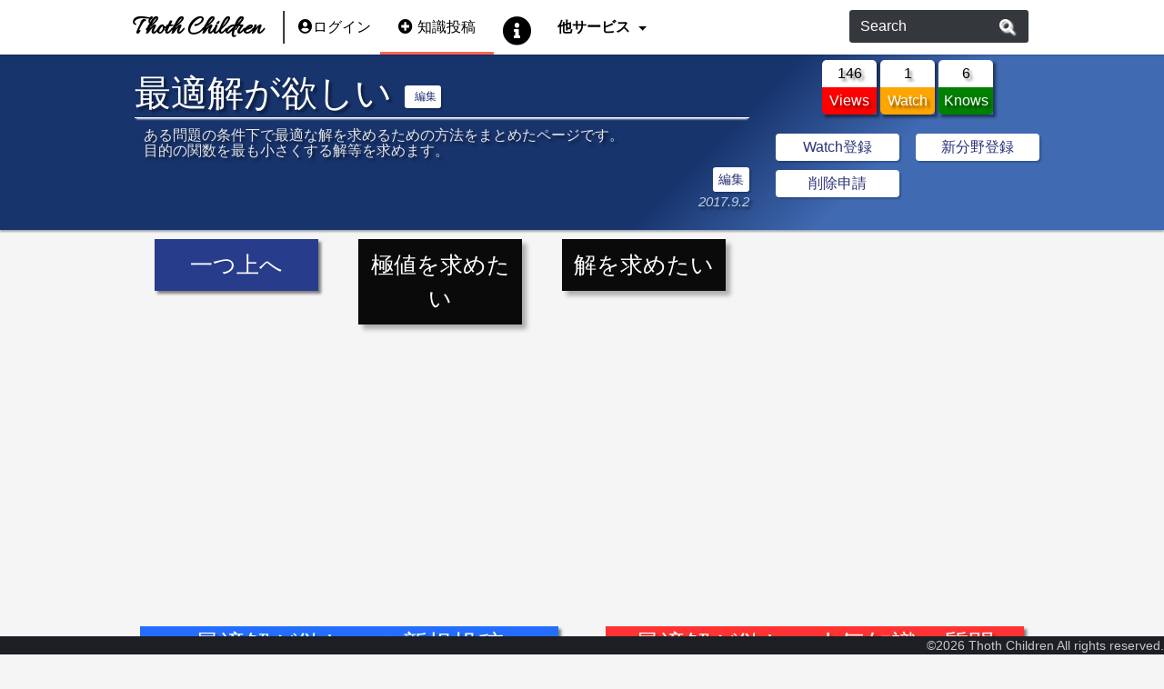

--- FILE ---
content_type: text/html; charset=utf-8
request_url: http://thothchildren.com/subject/59aa62f844bfef58929339b1
body_size: 43318
content:
<html>
  <head>
    <!-- Global site tag (gtag.js) - Google Analytics -->
<script async src="https://www.googletagmanager.com/gtag/js?id=UA-108747900-1"></script>
<script>
  window.dataLayer = window.dataLayer || [];
    function gtag(){dataLayer.push(arguments);}
      gtag('js', new Date());

  gtag('config', 'UA-108747900-1');
  </script>
  
<!-- Google Tag Manager -->
<script>(function(w,d,s,l,i){w[l]=w[l]||[];w[l].push({'gtm.start':
new Date().getTime(),event:'gtm.js'});var f=d.getElementsByTagName(s)[0],
j=d.createElement(s),dl=l!='dataLayer'?'&l='+l:'';j.async=true;j.src=
'https://www.googletagmanager.com/gtm.js?id='+i+dl;f.parentNode.insertBefore(j,f);
})(window,document,'script','dataLayer','GTM-MBMLCKV');</script>
<!-- End Google Tag Manager -->

<link rel="icon" href="http://img.thothchildren.com/thothchildren.png">
<link rel="stylesheet" href="https://maxcdn.bootstrapcdn.com/bootstrap/4.0.0-alpha.6/css/bootstrap.min.css" integrity="sha384-rwoIResjU2yc3z8GV/NPeZWAv56rSmLldC3R/AZzGRnGxQQKnKkoFVhFQhNUwEyJ" crossorigin="anonymous">
<script src="https://code.jquery.com/jquery-3.1.1.min.js" crossorigin="anonymous"></script>
<script src="https://cdnjs.cloudflare.com/ajax/libs/tether/1.4.0/js/tether.min.js" integrity="sha384-DztdAPBWPRXSA/3eYEEUWrWCy7G5KFbe8fFjk5JAIxUYHKkDx6Qin1DkWx51bBrb" crossorigin="anonymous"></script>
<script src="https://maxcdn.bootstrapcdn.com/bootstrap/4.0.0-alpha.6/js/bootstrap.min.js" integrity="sha384-vBWWzlZJ8ea9aCX4pEW3rVHjgjt7zpkNpZk+02D9phzyeVkE+jo0ieGizqPLForn" crossorigin="anonymous"></script>
<script defer src="/lazysizes/lazysizes.min.js" async=""></script>
<!-- <meta name="viewport" content="width=device-width,initial-scale=1"> -->
<meta name="viewport" content="width=device-width" />
<meta property="fb:app_id" content="1783744471917235">

<script src="https://kit.fontawesome.com/cb00499b0c.js" crossorigin="anonymous"></script>

<link href="https://fonts.googleapis.com/css?family=Allura" rel="stylesheet"  media="print" onload="this.media='all'">

<meta name="theme-color" content="#2a2e32"/>

    
    

<meta property="og:locale" content="ja_JP">
<meta property="og:title" content="欲しい技術/知識をすぐ手に入れる ThothChildren">
<meta property="og:site_name" content="ThothChildren">
<meta property="og:url" content="http://www.thothchildren.com">
<meta property="og:image" content="http://img.thothchildren.com/thothchildren.png">
<meta property="og:description" content="受験生から技術者まで必要な知識と技術と疑問をあっという間に">

<meta name="twitter:card" content="summary" />
<meta name="twitter:site" content="@thothchildren" />
<meta name="twitter:title" content="欲しい技術/知識をすぐ手に入れる ThothChildren" />
<meta name="twitter:description" content="受験生から技術者まで必要な知識と技術と疑問をあっという間に" />
<meta name="twitter:image" content="http://img.thothchildren.com/thothchildren.png" />
<meta name="twitter:url" content="http://www.thothchildren.com" />

    <link rel='stylesheet' type='text/css' href='/stylesheets/common.css'/>
    <link rel='stylesheet' type='text/css' href='/stylesheets/large-subject.css'/>
  <script type="text/javascript" src="/javascripts/subject.js"></script>
  <title>最適解が欲しい - Thoth Children</title>
  <meta name="Description" content="技術/学術の画像をふんだんに使ったわかりやすい解説はThothChildrenへ. ポイントをある問題の条件下で最適な解を求めるための方法をまとめたページです。
目的の関数を最も小さくする解等を求めます。">
  <!-- ADS ZONE -->
<script async src="//pagead2.googlesyndication.com/pagead/js/adsbygoogle.js"></script>
<script>
	    (adsbygoogle = window.adsbygoogle || []).push({
	    google_ad_client: "ca-pub-5308314393131886",
	    enable_page_level_ads: true
	    });
</script>
	  


  </head>
  <body>
    <!-- Google Tag Manager (noscript) -->
    <noscript><iframe src="https://www.googletagmanager.com/ns.html?id=GTM-MBMLCKV"
		      height="0" width="0" style="display:none;visibility:hidden"></iframe></noscript>
    <!-- End Google Tag Manager (noscript) -->
    
<nav class="navbar navbar-toggleable-md navbar-light bg-faded custom-nav">

  <button class="navbar-toggler navbar-toggler-right" type="button" data-toggle="collapse" data-target="#navbarSupportedContent" aria-controls="navbarSupportedContent" aria-expanded="false" aria-label="Toggle navigation" id="menu-toggle-button">
    <span class="navbar-toggler-icon"></span>
  </button>
      
  <div class="collapse navbar-collapse" id="navbarSupportedContent" style="background-color:white;">
    <ul class="navbar-nav mr-auto" style="background-color: white;">
      <!-- <li class="nav-item ml-5"> -->
      <!-- </li> -->
      <li class="nav-item site-icon-nav disabled">
      
      
      
      
        <a class="nav-link" href="/top" style="text-decoration:none !important;padding-top:12px;padding-bottom:0px;"><div style="font-size:28px;font-weight:bold;font-family: 'Allura', cursive;" class="label-title">Thoth Children</div></a>
      </li>
      <li class="nav-item" style="border-left:solid 1px rgb(80, 80, 80);border-right:solid 1px rgb(30, 30, 30); margin:12px 5px 12px 5px;padding:0px;">
      </li>
      <li class="nav-item login-nav" style="vertical-align:middle;padding:18px 10px 0px 10px;">
	
        <a href="/" style="text-decoration:none; !important">
	  <i class="fas fa-user-circle"></i>ログイン
	</a>
	
      </li>
      <li class="nav-item disabled k-nav" style="vertical-align:middle;padding:18px 20px 0px 20px;color:black;">
	
	<a href="/?logintype=knowledge" style="text-decoration:none !important;">
	
	<!-- <div class="btn-thoth-red btn"> -->
	  <i class="fas fa-plus-circle" style="margin-right:5px;"></i>知識投稿
	<!-- </div> -->
	</a>
      </li>
      
      <li class="nav-item info-nav" style="vertical-align:middle;padding:18px 10px 0px 10px;">
	<a href="/info" style="text-decoration:none !important;">
	  <i class="fas fa-info-circle fa-2x" style="height:22px;"></i>
	</a>
      </li>
      <li class="nav-item dropdown info-nav" style="vertical-align:middle;padding:10px 10px 0px 10px;">
        <a class="nav-link dropdown-toggle" href="#" id="navbarDropdown" role="button" data-toggle="dropdown" aria-haspopup="true" aria-expanded="false"  style="color:black;font-weight:bold;font-family:'Bree Serif', serif;text-decoration:none !important;">
          他サービス
        </a>
        <div class="dropdown-menu" aria-labelledby="navbarDropdown" style="z-index: 1000000000;">
          <div class="dropdown-divider"></div>
	  <style>
	    .dropdown-item{
	    font-weight:bold !important;
	    font-family:'Bree Serif', serif;
	    }
	  </style>
	  <a class="dropdown-item" href="/thothnator/service?lang=ja">Thothnator</a>
          <a class="dropdown-item" href="/coworker">Thoth Coworker</a>
          <a class="dropdown-item" href="/visalgo">ウジャトで理解する学問</a>
          <a class="dropdown-item" href="/yoso">You Only Search Once(β)</a>
          <div class="dropdown-divider"></div>
          <a class="dropdown-item" href="/hieroglyph/top">Thoth Hieroglyph</a>
          <a class="dropdown-item" href="/hieroglyph/hieroalpha">ヒエログリフ変換</a>
        </div>
      </li> 
    </ul>

    <div style="background-color:white;background:white;padding-top: 10px;">
    <ul class="navbar-nav mr-auto" style="background-color:white;">
    </ul>
    <form class="form-inline my-2 my-lg-0" action="/search" method="get" id="search-form" style="background-color: white;">
    <div class="input-group"  style="background-color:white;">
      <input class="form-control" type="text" placeholder="Search" name="q-query" id="search-input-box" style="border-right-width:0;color:white;">
      <span class="input-group-btn">
      <button id="search-btn" class="btn my-2 my-sm-0" type="submit" style="color: white;
    text-shadow: 2px 2px 2px white;cursor:pointer;
    background-color:rgb(52, 56, 60);
border-color: white;
border-left-width:0;
"><i class="fas fa-search" style=""></i></button>
    </span>
    </div>
    </form>
    </div>
    <!-- <li class="nav-item mr-5"> -->
    <!-- </li> -->
  </div>
</nav>


<div class="header-space">


</div>
<div class="common-footer">
<div style="margin:auto;">
  
  
©2026 Thoth Children All rights reserved.
</div>
</div>


    <div class="contents" style="flex: 1 1 auto;">
      <div class="clearfix">
	
	<div class="large-subject">
	
	  <div class="subject-header">
	  <div class="subject-header-content">
	    <div class="subject-summary">
	      <div class="subject-title">
		<h1 id="stitle" style="display:inline-block">最適解が欲しい</h1>
		
		  <button style="width:40px;font-size:12px;text-align:right;margin-left:10px;margin-bottom:10px;" class="btn btn-sm btn-thoth subject-interface-button" data-toggle="popover" title="ログインが必要です" data-content="分野名を編集するにはユーザ登録並びにログインが必要です。" id="edit-stitle-plz-login">編集</button>
		
	      </div>
	      <div class="subject-desc" style="" id="subject-desc-header">ある問題の条件下で最適な解を求めるための方法をまとめたページです。
目的の関数を最も小さくする解等を求めます。</div>
	      <div style="width:100%;text-align:right;">
		
		<button style="width:40px;" type="button" class="btn btn-sm btn-thoth subject-interface-button" data-toggle="popover" title="ログインが必要です" data-content="Editをするにはユーザ登録並びにログインが必要です。" id="edit-plz-login">編集</button>
		
	      </div>
	      
	      
	      
	      <div class="subject-created-date">2017.9.2</div>
	    </div>
	    <div class="subject-sub-summary">
	      <div class="subject-score">
		<ul class="subject-score-ul">
		  <li class="subject-info-score-elem">
		    <div>
		      <div class="subject-info-score-num">
			146
		      </div>
		      <div class="subject-info-score-type" style="background-color:red;">
			Views
		      </div>
		    </div>
		  </li>
		  <li class="subject-info-score-elem">
		    <div>
		  
		      <div class="subject-info-score-num" id="watched-score">
			1
		  
		      </div>
		      <div class="subject-info-score-type" style="background-color:orange;">
			Watch
		      </div>
		    </div>
		  </li>
		  <li class="subject-info-score-elem">
		    <div>
		      <div class="subject-info-score-num">
			6
		      </div>
		      <div class="subject-info-score-type" style="background-color:green;">
			Knows
		      </div>
		    </div>
		  </li>
		</ul>
	      </div>
	      <div class="display:none;" id="sid-info" sid="59aa62f844bfef58929339b1"></div>
	      <div class="subject-interface">
		<div class="subject-interface-container">
		<ul class="subject-interface-ul">
		  
		  <li class="subject-interface-li">
		  
		  <button type="button" class="btn btn-thoth subject-interface-button" data-toggle="popover" title="ログインが必要です" data-content="Watch登録をするにはユーザ登録並びにログインが必要です。" id="watch-regist-plz-login">Watch登録</button>
		  
		  

		  </li>
		  
		  
		  </li>
		  <li class="subject-interface-li">
		  
		  <button type="button" class="btn btn-thoth subject-interface-button" data-toggle="popover" title="ログインが必要です" data-content="新分野登録をするにはユーザ登録並びにログインが必要です。" id="subject-regist-plz-login">新分野登録</button>
		  
		  
		  </li>
		  <li class="subject-interface-li">
		  
		  
		  <button type="button" class="btn btn-thoth subject-interface-button" data-toggle="popover" title="ログインが必要です" data-content="削除申請をするにはユーザ登録並びにログインが必要です。" id="delete-regist-plz-login">削除申請</button>
		  
		  
		  </li>
		</ul>
		</div>
	      </div>
	    </div>
	  </div>
	  </div>
	</div>
	  <div class="subject-children">
	    <ul class="subject-children-container" id="subject-zone">
	      
	      <a href="/subject/59aa619d522ef1c1cbc804d9">
		<li class="middle-subject subject-children-updirectory">
		  <div>一つ上へ</div>
		</li>
	      </a>
	      

	      
		 
		 <a href="/subject/59aa6ec744bfef58929339fa">
		   
		   <li class="middle-subject color-light-white">
		   
		     <div>極値を求めたい</div>
		     <span class="mdesc">
		       ある関数が与えられた時にその極値を求める方法をまとめたページになります。極値を求めることで最小値や最大値を求めることができるようになります.
極値を求めること自体は最終的に「解を求めたい」と行うことは同じになりますが、直感的に探す目的を優先して分離しています.
		     </span>
		   </li>
		 </a>
		 
		 
		 
		 <a href="/subject/59aa6ed644bfef58929339fb">
		   
		   <li class="middle-subject color-light-white">
		   
		     <div>解を求めたい</div>
		     <span class="mdesc">
		       ある数式や拘束条件が与えられたときに、それを満たす解を直接または間接的に求める方法についてまとめたページです.
		     </span>
		   </li>
		 </a>
		 
		 
		 
		 
	      

		 
	    </ul>
	  </div>


  <div class="modal fade" id="errorMsgModal" tabindex="-1" role="dialog" aria-labelledby="errorMsgLabel" aria-hidden="true">
    <div class="modal-dialog" role="document">
      <div class="modal-content">
	<div class="modal-header" style="padding-top:30px;;background-color:rgb(244, 80, 66)" id="errorMsgModalHeader">
	  <h5 class="modal-title" style="color:white;font-weight:bold;" id="errorMsgModalLabel"></h5>
	  <button type="button" class="close" data-dismiss="modal" aria-label="Close">
	    <span aria-hidden="true">&times;</span>
	  </button>
	</div>
	<div class="modal-body" id="errorMsgModalBody">
	</div>
      </div>
    </div>
  </div>


	  <!-- Modal -->
	  <div class="modal fade" id="exampleModal" tabindex="-1" role="dialog" aria-labelledby="exampleModalLabel" aria-hidden="true">
	    <div class="modal-dialog" role="document">
	      <div class="modal-content">
		<div class="modal-header modal-header-thoth">
		  <h5 class="modal-title" id="exampleModalLabel">新しい分野を追加</h5>
		  <button type="button" class="close" data-dismiss="modal" aria-label="Close">
		    <span aria-hidden="true">&times;</span>
		  </button>
		</div>
		<form action="/api/add-subject" method="post" id="myForm">
		  <div class="modal-body">
		    <div class="modal-input-container">
		      <input style="width:80%;" id="subject-name" name="q-subject-name" placeholder="新しく追加する分野名" class="input-thoth" required></input>
		    </div>
		    <div class="modal-input-container">
		      <input style="width:80%;" id="subject-desc" name="q-subject-desc" placeholder="新しく追加する分野の概要" class="input-thoth" required></input>
		    </div>
		    <input type="hidden" value="59aa62f844bfef58929339b1" name="parent-id" />
		    
		  </div>
		  <div class="modal-footer">
		    <button type="button" class="btn btn-thoth-close" data-dismiss="modal">Close</button>
		    <button type="submit" class="btn btn-thoth">Create</button>
		  </div>
		</form>
	      </div>
	    </div>
	  </div>

	  <!-- Modal knowlege -->
	  <div class="modal fade" id="exampleModalKnowledge" tabindex="-1" role="dialog" aria-labelledby="exampleModalLabel" aria-hidden="true">
	    <div class="modal-dialog" role="document">
	      <div class="modal-content">
		<div class="modal-header modal-header-thoth">
		  <h5 class="modal-title" id="exampleModalLabelKnowldge">新しい知識を追加</h5>
		  <button type="button" class="close" data-dismiss="modal" aria-label="Close">
		    <span aria-hidden="true">&times;</span>
		  </button>
		</div>
		<form action="/edit-knowledge" method="post" id="myFormKnowldge">
		  <div class="modal-body">
		    <div class="modal-input-container">
		      <input style="width:80%;" id="knowledge-name" name="knowledge-name" placeholder="新しく追加する知識名" class="input-thoth"></input>
		    </div>
		    <div class="modal-input-container">
		      <input style="width:80%;" id="knowledge-desc" name="knowledge-desc" placeholder="新しく追加する知識の概要" class="input-thoth"></input>
		    </div>
		    <input type="hidden" value="59aa62f844bfef58929339b1" name="subject-id" />
		  </div>
		  <div class="modal-footer">
		    <button type="button" class="btn btn-secondary" data-dismiss="modal">Close</button>
		    <button type="submit" class="btn btn-thoth">Create</button>
		  </div>
		</form>
	      </div>
	    </div>
	  </div>

	  </div>


	  <!-- Modal -->
	  <div class="modal fade" id="delRequestModal" tabindex="-1" role="dialog" aria-labelledby="exampleModalLabel" aria-hidden="true">
	    <div class="modal-dialog" role="document">
	      <div class="modal-content">
		<div class="modal-header modal-header-thoth-danger">
		  <h5 class="modal-title" id="exampleModalLabel">分野の削除申請</h5>
		  <button type="button" class="close" data-dismiss="modal" aria-label="Close">
		    <span aria-hidden="true">&times;</span>
		  </button>
		</div>
		<form action="/api/del-or-move-subject" method="post" id="delMoveReqForm">
		  <div class="modal-body">
		    <div style="text-align:center;width:80%;margin:auto;">
		      移動または削除を行うには理由を申請ください。<br>
		      <strong>理由</strong>
		      <div style="width:100%;margin:10px auto;">
			<textarea class="textarea-thoth" style="width:100%;" id="delreason"></textarea>
		      </div>
		    </div>

		    <div style="width:80%;margin:auto;">
		    他の分野の移動の場合は分野を設定してください。
		    削除要請される場合はそのまま下のボタンを押下してください.
		    <div style="text-align:center;margin:20px auto;" id="designated-subject">
		      <strong>分野:</strong>
		      <select name=”subject” id="top-subject" class="subject-selector custom-select  mr-sm-2 mb-sm-0">
			<option></option>
	    <option>学問</option>
	    <option>技術</option>
	    <option>言語</option>
	    <option>高校</option>
	    <option>中学</option>
	    <option>一般</option>

	    <option>物性</option>
	    <option>道具</option>
	    <option>思考</option>
	    <option>計算</option>
	    <option>アルゴ</option>
	    <option>その他</option>

		      </select>
		    </div>
		    </div>
		  </div>
		  <div class="modal-footer">
		    <button type="button" class="btn btn-thoth-close" data-dismiss="modal">Close</button>
		    <button type="submit" class="btn btn-thoth-danger">削除申請</button>
		  </div>
		</form>
	      </div>
	    </div>
	  </div>


	  <!-- Modal -->
	  <div class="modal fade" id="editSubjectDescModal" tabindex="-1" role="dialog" aria-labelledby="editSubjectDescModalLabel" aria-hidden="true">
	    <div class="modal-dialog" role="document">
	      <div class="modal-content">
		<div class="modal-header modal-header-thoth">
		  <h5 class="modal-title" id="exampleModalLabel">分野の説明を編集</h5>
		  <button type="button" class="close" data-dismiss="modal" aria-label="Close">
		    <span aria-hidden="true">&times;</span>
		  </button>
		</div>
		<form action="/subject/update-subject-desc" method="post" id="myEditSubjectDescForm">
		  <div class="modal-body">
		    <div class="modal-input-container">
		      <textarea name="subdesc" id="subject-desc-textarea" class="textarea-thoth" style="width:100%;"></textarea>
		    </div>

		    <input type="hidden" value="59aa62f844bfef58929339b1" name="parent-id" id="editSubDescSid"/>
		    
		  </div>
		  <div class="modal-footer">
		    <button type="button" class="btn btn-thoth-close" data-dismiss="modal">Close</button>
		    <button type="submit" class="btn btn-thoth">Save</button>
		  </div>
		</form>
	      </div>
	    </div>
	  </div>

	  <!-- Modal -->
	  <div class="modal fade" id="editSubjectTitleModal" tabindex="-1" role="dialog" aria-labelledby="editSubjectTitleModalLabel" aria-hidden="true">
	    <div class="modal-dialog" role="document">
	      <div class="modal-content">
		<div class="modal-header modal-header-thoth">
		  <h5 class="modal-title" id="exampleModalLabel">分野のタイトルを編集</h5>
		  <button type="button" class="close" data-dismiss="modal" aria-label="Close">
		    <span aria-hidden="true">&times;</span>
		  </button>
		</div>
		<form action="/subject/update-subject-title" method="post" id="myEditSubjectTitleForm">
		  <div class="modal-body">
		    <div class="modal-input-container">
		      <textarea name="subtitle" id="subject-title-textarea" class="textarea-thoth" style="width:100%;"></textarea>
		    </div>

		    <input type="hidden" value="59aa62f844bfef58929339b1" name="parent-id" id="editSubTitleSid"/>
		    
		  </div>
		  <div class="modal-footer">
		    <button type="button" class="btn btn-thoth-close" data-dismiss="modal">Close</button>
		    <button type="submit" class="btn btn-thoth">Save</button>
		  </div>
		</form>
	      </div>
	    </div>
	  </div>


    
	<table style="width:70%;margin:auto;margin-bottom:0px;max-height:300px;">
	  <tbody style="max-height:300px;">
	<tr style="width:100%;max-height:300px;">
	  <td style="width:100%;max-height:300px;">
	    <div style="width:100%;">
	      <script async src="//pagead2.googlesyndication.com/pagead/js/adsbygoogle.js"></script>
	      <!-- subject-left-add -->
	      <ins class="adsbygoogle"
		   style="display:block"
		   data-ad-client="ca-pub-5308314393131886"
		   data-ad-slot="2845258957"
		   data-ad-format="auto"
		   data-full-width-responsive="true"></ins>
	      <script>
		(adsbygoogle = window.adsbygoogle || []).push({});
		</script>
	    </div>
	  </td>
	</tr>
      	  </tbody>
	</table>
    

	  

      <div class="subject-bottom">
	<div class="subject-bottom-content">
	  <div class="subject-bottom-content-column">
	    <h3 class="subject-bottom-content-header">
	      最適解が欲しいの新規投稿
	    </h3>
	    <div class="subject-bottom-content-posts">
	    
	    
	    
	    
	    
	    
	       
	       
	       
	       
	       
	       
	       
	       
	       
		 

<a href="/chapter/5b6b06d12787593b86358c3d" style="text-decoration:none;">
  <div  class="common-post-type">
    <div class="common-post-detail-type">

	
	<img class="lazyload " data-src="http://img.thothchildren.com/5f560554-501e-466d-8301-4d234816af7c.png" style="max-width:100%;border-radius:5px 5px 0px 0px;width: 100%;
    max-height: 300px;object-fit:cover;">
	



      

    </div>
    <div style="width:100%;padding:0px;border-radius:0px 5px 0px 0px;">
      <div style="display:table;width:100%;table-layout:fixed;border-radius:0px 5px 0px 0px;">
	
	
	<div class="common-post-main-text">
	
		      
	
	<div class="common-post-title-knowledge">
	
	極小極大値、最大最小値、局所大域とは
	</div>
	<div class="common-post-desc">
	  
	  極小値、極大値、最大値、最小値、ローカルミニマム、と言った基本的なワードについてまとめておきます.最適化問題、機械学習、微積等で頻繁に使用される用語です.局所的なところにおいて最大である値を極大値、最小であるところを極小値(ローカルミニマム)と呼びこれらを最適化問題では局所最適解と呼ぶ.全体で最大となっているところを最大値、最小となっているところを最小値(グローバルミニマム)と呼びこれらを最適化問題では大域(的)最適解と呼ぶ.
	  
	</div>
	</div>
	

	
	</div>
	<div class="common-post-bottom">
	  <div class="common-post-bottom-container">
	    <div class="common-post-bottom-pv">	      
	      <div class="common-post-bottom-pv-content"><span style="color:#bd1c1c">PV </span>463</div>
	    </div>
	    <div class="common-post-bottom-watched">
	      
	      
	      <div><span style="color:#bd1c1c">Fav </span>0</div>
	      
	    </div>
	    <div class="common-post-bottom-date">
	      
	      
	      
	      
	      
	      
	      
		 
		    2018.08.08
	    </div>
	  </div>
	</div>
	</div>		   
	</div>
</a>

      

	    
	       
	       
	       
	       
	       
	       
	       
	       
	       
		 

<a href="/chapter/5b4084c3103f2f3168708e1f" style="text-decoration:none;">
  <div  class="common-post-type">
    <div class="common-post-detail-type">

	
	<img class="lazyload " data-src="http://img.thothchildren.com/86211cfe-e10a-407a-827b-b1d679dcd8cb.png" style="max-width:100%;border-radius:5px 5px 0px 0px;width: 100%;
    max-height: 300px;object-fit:cover;">
	



      

    </div>
    <div style="width:100%;padding:0px;border-radius:0px 5px 0px 0px;">
      <div style="display:table;width:100%;table-layout:fixed;border-radius:0px 5px 0px 0px;">
	
	
	<div class="common-post-main-text">
	
		      
	
	<div class="common-post-title-knowledge">
	
	多変数関数の極大極小を判定したい
	</div>
	<div class="common-post-desc">
	  
	  多変数関数を入力に一変数を出力する関数に対してある点が極大値になっているか極小値になっているか鞍点になっているかを判定する方法についてまとめています.ヘッセ行列を用いて判定します.
	  
	</div>
	</div>
	

	
	</div>
	<div class="common-post-bottom">
	  <div class="common-post-bottom-container">
	    <div class="common-post-bottom-pv">	      
	      <div class="common-post-bottom-pv-content"><span style="color:#bd1c1c">PV </span>1978</div>
	    </div>
	    <div class="common-post-bottom-watched">
	      
	      
	      <div><span style="color:#bd1c1c">Fav </span>0</div>
	      
	    </div>
	    <div class="common-post-bottom-date">
	      
	      
	      
	      
	      
	      
	      
		 
		    2018.07.07
	    </div>
	  </div>
	</div>
	</div>		   
	</div>
</a>

      

	    
	       
	       
	       
	       
	       
	       
	       
	       
	       
		 

<a href="/chapter/5b24e1606298160664e7f9fc" style="text-decoration:none;">
  <div  class="common-post-type">
    <div class="common-post-detail-type">

	
	<img class="lazyload " data-src="http://img.thothchildren.com/1a15e048-84c9-40f8-ab04-87c125b3afa9.png" style="max-width:100%;border-radius:5px 5px 0px 0px;width: 100%;
    max-height: 300px;object-fit:cover;">
	



      

    </div>
    <div style="width:100%;padding:0px;border-radius:0px 5px 0px 0px;">
      <div style="display:table;width:100%;table-layout:fixed;border-radius:0px 5px 0px 0px;">
	
	
	<div class="common-post-main-text">
	
		      
	
	<div class="common-post-title-knowledge">
	
	三次方程式を公式で解きたい
	</div>
	<div class="common-post-desc">
	  
	  三次方程式の解を公式を使って求める方法についてまとめます.カルダノの公式を使用することで解を求めることができます.
	  
	</div>
	</div>
	

	
	</div>
	<div class="common-post-bottom">
	  <div class="common-post-bottom-container">
	    <div class="common-post-bottom-pv">	      
	      <div class="common-post-bottom-pv-content"><span style="color:#bd1c1c">PV </span>154</div>
	    </div>
	    <div class="common-post-bottom-watched">
	      
	      
	      <div><span style="color:#bd1c1c">Fav </span>0</div>
	      
	    </div>
	    <div class="common-post-bottom-date">
	      
	      
	      
	      
	      
	      
	      
		 
		    2018.06.16
	    </div>
	  </div>
	</div>
	</div>		   
	</div>
</a>

      

	    
	       
	       
	       
	       
	       
	       
	       
	       
	       
		 

<a href="/chapter/5b17f4ed52392816a2f568b6" style="text-decoration:none;">
  <div  class="common-post-type">
    <div class="common-post-detail-type">

	
	<img class="lazyload " data-src="http://img.thothchildren.com/6d0b1711-4884-4de4-9673-fc160b75da5d.jpg" style="max-width:100%;border-radius:5px 5px 0px 0px;width: 100%;
    max-height: 300px;object-fit:cover;">
	



      

    </div>
    <div style="width:100%;padding:0px;border-radius:0px 5px 0px 0px;">
      <div style="display:table;width:100%;table-layout:fixed;border-radius:0px 5px 0px 0px;">
	
	
	<div class="common-post-main-text">
	
		      
	
	<div class="common-post-title-knowledge">
	
	絶対値含む式を図示したい
	</div>
	<div class="common-post-desc">
	  
	  絶対値を含む式を図示することで、問題のポイントを捕らえることができたり、最大最小で何を考慮すればよかったりが分かります.そのようなときに使える絶対値を含む式を図示する方法についてまとめます.
	  
	</div>
	</div>
	

	
	</div>
	<div class="common-post-bottom">
	  <div class="common-post-bottom-container">
	    <div class="common-post-bottom-pv">	      
	      <div class="common-post-bottom-pv-content"><span style="color:#bd1c1c">PV </span>137</div>
	    </div>
	    <div class="common-post-bottom-watched">
	      
	      
	      <div><span style="color:#bd1c1c">Fav </span>0</div>
	      
	    </div>
	    <div class="common-post-bottom-date">
	      
	      
	      
	      
	      
	      
	      
		 
		    2018.06.06
	    </div>
	  </div>
	</div>
	</div>		   
	</div>
</a>

      

	    
	       
	       
	       
	       
	       
	       
	       
	       
	       
		 

<a href="/chapter/5b17ed3f52392816a2f568a5" style="text-decoration:none;">
  <div  class="common-post-type">
    <div class="common-post-detail-type">

	



      

    </div>
    <div style="width:100%;padding:0px;border-radius:0px 5px 0px 0px;">
      <div style="display:table;width:100%;table-layout:fixed;border-radius:0px 5px 0px 0px;">
	
	
	<div class="common-post-main-text-no-image">
	
		      
	
	<div class="common-post-title-knowledge">
	
	絶対値を含む式を解き方で工夫したい
	</div>
	<div class="common-post-desc">
	  
	  絶対値を含む式を解き方で工夫する方法についてまとめています.絶対値を解くときは基本的に場合分けを行い、その場合分けの数だけ解くのが基本的な方針になります.
	  
	</div>
	</div>
	

	
	</div>
	<div class="common-post-bottom">
	  <div class="common-post-bottom-container">
	    <div class="common-post-bottom-pv">	      
	      <div class="common-post-bottom-pv-content"><span style="color:#bd1c1c">PV </span>145</div>
	    </div>
	    <div class="common-post-bottom-watched">
	      
	      
	      <div><span style="color:#bd1c1c">Fav </span>0</div>
	      
	    </div>
	    <div class="common-post-bottom-date">
	      
	      
	      
	      
	      
	      
	      
		 
		    2018.06.06
	    </div>
	  </div>
	</div>
	</div>		   
	</div>
</a>

      

	    
	       
	       
	       
	       
	       
	       
	       
	       
	       
		 

<a href="/chapter/5b06e224b8dc30181ec7a819" style="text-decoration:none;">
  <div  class="common-post-type">
    <div class="common-post-detail-type">

	
	<img class="lazyload " data-src="http://img.thothchildren.com/1892f91b-1ef3-4ccf-85e0-756edd98385f.png" style="max-width:100%;border-radius:5px 5px 0px 0px;width: 100%;
    max-height: 300px;object-fit:cover;">
	



      

    </div>
    <div style="width:100%;padding:0px;border-radius:0px 5px 0px 0px;">
      <div style="display:table;width:100%;table-layout:fixed;border-radius:0px 5px 0px 0px;">
	
	
	<div class="common-post-main-text">
	
		      
	
	<div class="common-post-title-knowledge">
	
	制限ない二次関数最大最小を求めたい
	</div>
	<div class="common-post-desc">
	  
	  制限の特にない二次関数の最大最小を求めたいときに必要な数学の知識や技術についてまとめたページになります.中学生レベルから高校生レベルぐらいの知識になります.
	  
	</div>
	</div>
	

	
	</div>
	<div class="common-post-bottom">
	  <div class="common-post-bottom-container">
	    <div class="common-post-bottom-pv">	      
	      <div class="common-post-bottom-pv-content"><span style="color:#bd1c1c">PV </span>171</div>
	    </div>
	    <div class="common-post-bottom-watched">
	      
	      
	      <div><span style="color:#bd1c1c">Fav </span>0</div>
	      
	    </div>
	    <div class="common-post-bottom-date">
	      
	      
	      
	      
	      
	      
	      
		 
		    2018.05.24
	    </div>
	  </div>
	</div>
	</div>		   
	</div>
</a>

      

	    
	    <div style="width:100%; height:100px;">
	    </div>
	    </div>
	  </div>
	  <div class="subject-bottom-content-column">
	    <h3 class="subject-bottom-content-header"  style="background-color:rgb(255, 51, 51);">
	      最適解が欲しい人気知識・質問
	    </h3>
	    <div class="subject-bottom-content-posts">
	    
	    
	    
	    
	    
	    
	       
	       
	       
	       
	       
	       
	       
	       
	       
		 

<a href="/chapter/5b4084c3103f2f3168708e1f" style="text-decoration:none;">
  <div  class="common-post-type">
    <div class="common-post-detail-type">

	
	<img class="lazyload " data-src="http://img.thothchildren.com/86211cfe-e10a-407a-827b-b1d679dcd8cb.png" style="max-width:100%;border-radius:5px 5px 0px 0px;width: 100%;
    max-height: 300px;object-fit:cover;">
	



      

    </div>
    <div style="width:100%;padding:0px;border-radius:0px 5px 0px 0px;">
      <div style="display:table;width:100%;table-layout:fixed;border-radius:0px 5px 0px 0px;">
	
	
	<div class="common-post-main-text">
	
		      
	
	<div class="common-post-title-knowledge">
	
	多変数関数の極大極小を判定したい
	</div>
	<div class="common-post-desc">
	  
	  多変数関数を入力に一変数を出力する関数に対してある点が極大値になっているか極小値になっているか鞍点になっているかを判定する方法についてまとめています.ヘッセ行列を用いて判定します.
	  
	</div>
	</div>
	

	
	</div>
	<div class="common-post-bottom">
	  <div class="common-post-bottom-container">
	    <div class="common-post-bottom-pv">	      
	      <div class="common-post-bottom-pv-content"><span style="color:#bd1c1c">PV </span>1978</div>
	    </div>
	    <div class="common-post-bottom-watched">
	      
	      
	      <div><span style="color:#bd1c1c">Fav </span>0</div>
	      
	    </div>
	    <div class="common-post-bottom-date">
	      
	      
	      
	      
	      
	      
	      
		 
		    2018.07.07
	    </div>
	  </div>
	</div>
	</div>		   
	</div>
</a>

      

	    
	       
	       
	       
	       
	       
	       
	       
	       
	       
		 

<a href="/chapter/5b6b06d12787593b86358c3d" style="text-decoration:none;">
  <div  class="common-post-type">
    <div class="common-post-detail-type">

	
	<img class="lazyload " data-src="http://img.thothchildren.com/5f560554-501e-466d-8301-4d234816af7c.png" style="max-width:100%;border-radius:5px 5px 0px 0px;width: 100%;
    max-height: 300px;object-fit:cover;">
	



      

    </div>
    <div style="width:100%;padding:0px;border-radius:0px 5px 0px 0px;">
      <div style="display:table;width:100%;table-layout:fixed;border-radius:0px 5px 0px 0px;">
	
	
	<div class="common-post-main-text">
	
		      
	
	<div class="common-post-title-knowledge">
	
	極小極大値、最大最小値、局所大域とは
	</div>
	<div class="common-post-desc">
	  
	  極小値、極大値、最大値、最小値、ローカルミニマム、と言った基本的なワードについてまとめておきます.最適化問題、機械学習、微積等で頻繁に使用される用語です.局所的なところにおいて最大である値を極大値、最小であるところを極小値(ローカルミニマム)と呼びこれらを最適化問題では局所最適解と呼ぶ.全体で最大となっているところを最大値、最小となっているところを最小値(グローバルミニマム)と呼びこれらを最適化問題では大域(的)最適解と呼ぶ.
	  
	</div>
	</div>
	

	
	</div>
	<div class="common-post-bottom">
	  <div class="common-post-bottom-container">
	    <div class="common-post-bottom-pv">	      
	      <div class="common-post-bottom-pv-content"><span style="color:#bd1c1c">PV </span>463</div>
	    </div>
	    <div class="common-post-bottom-watched">
	      
	      
	      <div><span style="color:#bd1c1c">Fav </span>0</div>
	      
	    </div>
	    <div class="common-post-bottom-date">
	      
	      
	      
	      
	      
	      
	      
		 
		    2018.08.08
	    </div>
	  </div>
	</div>
	</div>		   
	</div>
</a>

      

	    
	       
	       
	       
	       
	       
	       
	       
	       
	       
		 

<a href="/chapter/5b06e224b8dc30181ec7a819" style="text-decoration:none;">
  <div  class="common-post-type">
    <div class="common-post-detail-type">

	
	<img class="lazyload " data-src="http://img.thothchildren.com/1892f91b-1ef3-4ccf-85e0-756edd98385f.png" style="max-width:100%;border-radius:5px 5px 0px 0px;width: 100%;
    max-height: 300px;object-fit:cover;">
	



      

    </div>
    <div style="width:100%;padding:0px;border-radius:0px 5px 0px 0px;">
      <div style="display:table;width:100%;table-layout:fixed;border-radius:0px 5px 0px 0px;">
	
	
	<div class="common-post-main-text">
	
		      
	
	<div class="common-post-title-knowledge">
	
	制限ない二次関数最大最小を求めたい
	</div>
	<div class="common-post-desc">
	  
	  制限の特にない二次関数の最大最小を求めたいときに必要な数学の知識や技術についてまとめたページになります.中学生レベルから高校生レベルぐらいの知識になります.
	  
	</div>
	</div>
	

	
	</div>
	<div class="common-post-bottom">
	  <div class="common-post-bottom-container">
	    <div class="common-post-bottom-pv">	      
	      <div class="common-post-bottom-pv-content"><span style="color:#bd1c1c">PV </span>171</div>
	    </div>
	    <div class="common-post-bottom-watched">
	      
	      
	      <div><span style="color:#bd1c1c">Fav </span>0</div>
	      
	    </div>
	    <div class="common-post-bottom-date">
	      
	      
	      
	      
	      
	      
	      
		 
		    2018.05.24
	    </div>
	  </div>
	</div>
	</div>		   
	</div>
</a>

      

	    
	       
	       
	       
	       
	       
	       
	       
	       
	       
		 

<a href="/chapter/5b24e1606298160664e7f9fc" style="text-decoration:none;">
  <div  class="common-post-type">
    <div class="common-post-detail-type">

	
	<img class="lazyload " data-src="http://img.thothchildren.com/1a15e048-84c9-40f8-ab04-87c125b3afa9.png" style="max-width:100%;border-radius:5px 5px 0px 0px;width: 100%;
    max-height: 300px;object-fit:cover;">
	



      

    </div>
    <div style="width:100%;padding:0px;border-radius:0px 5px 0px 0px;">
      <div style="display:table;width:100%;table-layout:fixed;border-radius:0px 5px 0px 0px;">
	
	
	<div class="common-post-main-text">
	
		      
	
	<div class="common-post-title-knowledge">
	
	三次方程式を公式で解きたい
	</div>
	<div class="common-post-desc">
	  
	  三次方程式の解を公式を使って求める方法についてまとめます.カルダノの公式を使用することで解を求めることができます.
	  
	</div>
	</div>
	

	
	</div>
	<div class="common-post-bottom">
	  <div class="common-post-bottom-container">
	    <div class="common-post-bottom-pv">	      
	      <div class="common-post-bottom-pv-content"><span style="color:#bd1c1c">PV </span>154</div>
	    </div>
	    <div class="common-post-bottom-watched">
	      
	      
	      <div><span style="color:#bd1c1c">Fav </span>0</div>
	      
	    </div>
	    <div class="common-post-bottom-date">
	      
	      
	      
	      
	      
	      
	      
		 
		    2018.06.16
	    </div>
	  </div>
	</div>
	</div>		   
	</div>
</a>

      

	    
	       
	       
	       
	       
	       
	       
	       
	       
	       
		 

<a href="/chapter/5b17ed3f52392816a2f568a5" style="text-decoration:none;">
  <div  class="common-post-type">
    <div class="common-post-detail-type">

	



      

    </div>
    <div style="width:100%;padding:0px;border-radius:0px 5px 0px 0px;">
      <div style="display:table;width:100%;table-layout:fixed;border-radius:0px 5px 0px 0px;">
	
	
	<div class="common-post-main-text-no-image">
	
		      
	
	<div class="common-post-title-knowledge">
	
	絶対値を含む式を解き方で工夫したい
	</div>
	<div class="common-post-desc">
	  
	  絶対値を含む式を解き方で工夫する方法についてまとめています.絶対値を解くときは基本的に場合分けを行い、その場合分けの数だけ解くのが基本的な方針になります.
	  
	</div>
	</div>
	

	
	</div>
	<div class="common-post-bottom">
	  <div class="common-post-bottom-container">
	    <div class="common-post-bottom-pv">	      
	      <div class="common-post-bottom-pv-content"><span style="color:#bd1c1c">PV </span>145</div>
	    </div>
	    <div class="common-post-bottom-watched">
	      
	      
	      <div><span style="color:#bd1c1c">Fav </span>0</div>
	      
	    </div>
	    <div class="common-post-bottom-date">
	      
	      
	      
	      
	      
	      
	      
		 
		    2018.06.06
	    </div>
	  </div>
	</div>
	</div>		   
	</div>
</a>

      

	    
	       
	       
	       
	       
	       
	       
	       
	       
	       
		 

<a href="/chapter/5b17f4ed52392816a2f568b6" style="text-decoration:none;">
  <div  class="common-post-type">
    <div class="common-post-detail-type">

	
	<img class="lazyload " data-src="http://img.thothchildren.com/6d0b1711-4884-4de4-9673-fc160b75da5d.jpg" style="max-width:100%;border-radius:5px 5px 0px 0px;width: 100%;
    max-height: 300px;object-fit:cover;">
	



      

    </div>
    <div style="width:100%;padding:0px;border-radius:0px 5px 0px 0px;">
      <div style="display:table;width:100%;table-layout:fixed;border-radius:0px 5px 0px 0px;">
	
	
	<div class="common-post-main-text">
	
		      
	
	<div class="common-post-title-knowledge">
	
	絶対値含む式を図示したい
	</div>
	<div class="common-post-desc">
	  
	  絶対値を含む式を図示することで、問題のポイントを捕らえることができたり、最大最小で何を考慮すればよかったりが分かります.そのようなときに使える絶対値を含む式を図示する方法についてまとめます.
	  
	</div>
	</div>
	

	
	</div>
	<div class="common-post-bottom">
	  <div class="common-post-bottom-container">
	    <div class="common-post-bottom-pv">	      
	      <div class="common-post-bottom-pv-content"><span style="color:#bd1c1c">PV </span>137</div>
	    </div>
	    <div class="common-post-bottom-watched">
	      
	      
	      <div><span style="color:#bd1c1c">Fav </span>0</div>
	      
	    </div>
	    <div class="common-post-bottom-date">
	      
	      
	      
	      
	      
	      
	      
		 
		    2018.06.06
	    </div>
	  </div>
	</div>
	</div>		   
	</div>
</a>

      

	    
	    <div style="width:100%; height:100px;">
	    </div>
	    </div>
	  </div>
	</div>
      </div>
    </div>
  </body>
</html>


--- FILE ---
content_type: text/html; charset=utf-8
request_url: https://www.google.com/recaptcha/api2/aframe
body_size: 261
content:
<!DOCTYPE HTML><html><head><meta http-equiv="content-type" content="text/html; charset=UTF-8"></head><body><script nonce="-fzhXV4p9rjrH-7JWZkzUw">/** Anti-fraud and anti-abuse applications only. See google.com/recaptcha */ try{var clients={'sodar':'https://pagead2.googlesyndication.com/pagead/sodar?'};window.addEventListener("message",function(a){try{if(a.source===window.parent){var b=JSON.parse(a.data);var c=clients[b['id']];if(c){var d=document.createElement('img');d.src=c+b['params']+'&rc='+(localStorage.getItem("rc::a")?sessionStorage.getItem("rc::b"):"");window.document.body.appendChild(d);sessionStorage.setItem("rc::e",parseInt(sessionStorage.getItem("rc::e")||0)+1);localStorage.setItem("rc::h",'1768869356361');}}}catch(b){}});window.parent.postMessage("_grecaptcha_ready", "*");}catch(b){}</script></body></html>

--- FILE ---
content_type: text/css; charset=UTF-8
request_url: http://thothchildren.com/stylesheets/common.css
body_size: 23335
content:

*::-webkit-scrollbar { width: 0 !important }

* {
    -ms-overflow-style: none;
}

body{
font-family: Arial ,  "Helvetica Neue" , Helvetica , Verdana, sans-serif , "Meiryo UI" ,Avenir , "Open Sans" ,  Roboto ,  "Yu Gothic" , "游ゴシック体" , "YuGothic" , "ヒラギノ角ゴ Pro W3" , "Hiragino Kaku Gothic Pro" ,  "メイリオ" , Meiryo , "ＭＳ Ｐゴシック" , "MS PGothic" ;
font-weight:500;
}

.custom-nav{
    box-shadow:0px 1px 2px rgba(0,0,0,0.2);
    position:fixed;
    width:100%;
    z-index:1000000;
    background-color:white;
    height:60px;
}

.custom-nav-static{
    box-shadow:0px 1px 2px rgba(0,0,0,0.2);
    position:fixed;
    width:100%;
    z-index:1000000;
    background-color:white;
    height:60px;
    box-shadow:0px 0px 0px transparent;
    position:static;
}

.navbar{
padding:0px;
}

.thoth-logo-img{
    min-width:256px;
    width:80%;
}

.nav-item{
cursor:pointer;
padding:0px 10px;
transition: all .5s ease-in-out;
text-align:center;
}

.q-nav{
    border-radius: 0px;
    border-bottom: solid 3px rgba(40, 60, 250, 0.8);
    transition: all 0.6s ease 0s;
    color:black;
}

.k-nav{
    border-radius: 0px;
    border-bottom: solid 3px rgba(250, 60, 40, 0.8);
    transition: all 0.6s ease 0s;
    color:black;
}

.watch-nav{
    border-radius: 0px;
    border-bottom: solid 3px rgba(60, 250, 40, 0.8);
    transition: all 0.6s ease 0s;
    color:black;
}

.login-nav{
    color:black;
    transition: all 0.6s ease 0s;
}

.info-nav{
    color:black;
    transition: all 0.6s ease 0s;
}

.site-icon-nav{
    transition: all 0.4s ease 0s;
    color:black !important;
}

.label-title{
    color:black;
}

.label-title:hover{
    color:white;
}


.nav-item:hover{
#background-color:rgb(60, 60, 60);
}

.nav-item.disabled:hover{
background-color:black;
}

.nav-item.q-nav:hover{
    background-color:rgb(40, 60, 200);
    color:white;
    border-bottom: solid 7px rgb(220, 220, 250);
}

.nav-item.k-nav:hover{
    background-color:rgb(200, 60, 40);
    color:white;
    border-bottom: solid 7px rgb(250, 220, 220);
}

.nav-item.watch-nav:hover{
    background-color:rgb(60, 200, 40);
    color:white;
    border-bottom: solid 7px rgb(220, 250, 220);
}

.nav-item.login-nav:hover{
    background-color:rgb(220, 220, 220);
    color:black;
    border-bottom: solid 5px black;
}

.nav-item.info-nav:hover{
    background-color:rgb(220, 220, 220);
    color:black;
    border-bottom: solid 5px black;
}

.nav-item.info-nav:hover{
    background-color:black;
    color:white;
    border-bottom: solid 5px rgb(149, 150, 151);
}

.nav-item.site-icon-nav:hover{
    #background-color:rgb(24, 52, 109);

    background-color:black;
    color:white;
}

.header-space{
height:60px;width:100%;
}

.related-question-ul{
width:100%;
list-style-type:none;
text-align:center;
padding:0px;
}

.related-question{
margin:10px auto;
padding:10px;
width:90%;
background-color:orange;
box-shadow:5px 5px 0px rgb(150, 100, 50);
cursor:pointer;
}

.exp-none{
color:white;
background-color:rgb(60, 60, 60);
box-shadow:2px 2px 5px rgb(100, 100, 100);
border-left: solid 10px black;
}

.exp-canvas{
background-color:rgb(255, 251, 158);
box-shadow:2px 2px 5px rgb(216, 212, 112);
}

.exp-table{
background-color:rgb(255, 170, 242);
box-shadow:2px 2px 5px rgb(150, 50, 150);
}

.exp-conclusion{
background-color:orange;
box-shadow:2px 2px 5px rgb(150, 50, 50);
}

.exp-analogy{
background-color:rgb(169, 255, 163);
box-shadow:2px 2px 5px rgb(109, 175, 103);
}

.exp-atom{
text-align:center;
vertical-align:middle;
background-color:rgb(163, 232, 255);
box-shadow:2px 2px 5px rgb(123, 152, 175);
cursor:pointer;
border-left: solid 10px #30b9e4;
}

.exp-question{
background-color:rgb(255, 163, 163);
box-shadow:2px 2px 5px rgb(175, 109, 103);
cursor:pointer;
}

.exp-equation{
background-color:rgb(253, 255, 178);
box-shadow:2px 2px 5px rgb(205, 205, 180);
cursor:pointer;
border-left: solid 10px #e6ea33;
}

.exp-image{
background-color:rgb(249, 165, 162);
box-shadow:2px 2px 5px rgb(204, 117, 114);
cursor:pointer;
border-left: solid 10px #ff2f2f;
}

.exp-code{
background-color: rgb(200, 200, 255);
box-shadow:2px 2px 5px rgb(190, 190, 225);
cursor:pointer;
border-left: solid 10px #562d98;
}

.exp-link{
background-color:rgb(234, 165, 100);
box-shadow:2px 2px 5px rgb(204, 135, 70);
cursor:pointer;
border-left: solid 10px #945414;
}

.video-container {
    position: relative;
    width: 100%;
    height: 0;
    padding-bottom: 56.25%;
}
.video {
    position: absolute;
    top: 0;
    left: 0;
    width: 100%;
    height: 100%;
}

.btn-thoth{
background-color:rgb(52, 56, 60);
border-color:rgb(52, 56, 60);
color:white;
cursor:pointer;
box-shadow:2px 2px 2px rgba(0, 0, 0, 0.2);
border-bottom: solid 2px rgb(22, 26, 30);
}

.btn-thoth-red{
    background-color:rgb(150, 50, 40);
border-color:rgb(120, 30, 20);
color:white;
cursor:pointer;
}

.btn-thoth-red:hover{
    background-color:rgb(250, 150, 140);
border-color:rgb(31, 59, 104);
color:white;
}

.btn-thoth-red.active{
    background-color:rgb(250, 150, 140);
border-color:rgb(31, 59, 104);
color:white;
}

.btn-thoth:hover{
    background-color:rgb(147, 156, 165);
    border-color:rgb(33, 34, 35);
    color:white;
    box-shadow:3px 3px 2px rgba(0, 0, 0, 0.3);
    border-width:1px;
}

.btn-thoth.active{
background-color:rgb(146, 176, 224);
border-color:rgb(31, 59, 104);
color:white;
}

.btn-thoth-close{
background-color:white;
border-color:rgb(46, 76, 124);
color:black;
}


.btn-thoth-danger{
background-color:rgb(255, 59, 25);
border-color:rgb(205, 49, 15);
color:white;
cursor:pointer;
}

.btn-thoth-danger:hover{
background-color:rgb(255, 176, 163);
border-color:rgb(214, 96, 77);
color:white;
}

.btn-thoth-danger.active{
background-color:rgb(146, 176, 224);
border-color:rgb(31, 59, 104);
color:white;
}

.input-thoth{
border:0;
padding:3px;
font-family:Arial, sans-serif;
color:#359;
border:solid 1px #ccc;

-webkit-box-shadow: 0px 1px rgba(255, 255, 255, 0.5);
-moz-box-shadow: 0px 1px rgba(255, 255, 255, 0.5);
box-shadow: 0px 1px rgba(255, 255, 255, 0.5);
-webkit-border-radius: 3px;
-moz-border-radius: 3px;
border-radius: 3px;
transition: border 0.6s ease 0s;
}

.input-thoth:focus {
    border:solid 1px rgb(106, 136, 194);
    outline-width: 0;
}

.textarea-thoth{
border-radius:3px;
border:0;
background-color:rgb(206, 224, 237);
box-shadow: 0 1px 2px rgba(0, 0, 0, 0.12) inset;
transition: background-color 0.6s ease 0s;
}

.textarea-thoth:focus{
background: none repeat scroll 0 0 #FFFFFF;
    outline-width: 0;
}

.exp-textarea-main{
border-radius:8px 0px 0px 8px;
##box-shadow:0px 1px 2px rgba(27, 31, 35, 0.07);
##border:solid 1px rgb(229, 233, 238);
width:100%;
height:100%;
background-color:#f3f5ff;
border:none;
transition: background-color 0.6s ease 0s;
transition: box-shadow 0.6s ease 0s;
}

.exp-textarea-main:focus{
background-color: white;
outline-width: 0;
box-shadow: 2px 2px 2px rgba(0, 0, 0, 0.3) inset;
}

.exp-textarea-help{
border-radius:0px 8px 8px 0px;
width:100%;
height:100%;
##border:solid 1px rgb(209, 213, 218);
border:none;
background:rgb(230, 230, 230);
transition: background-color 0.6s ease 0s;
transition: box-shadow 0.6s ease 0s;
}

.exp-textarea-help:focus{
background: none repeat scroll 0 0 #FFFFFF;
outline-width: 0;
box-shadow: 2px 2px 2px rgba(0, 0, 0, 0.3) inset;
}


.file-select-label-thoth{
    font-weight: bold;
    padding: 0.25em 0.5em;
    text-decoration: none;
    color: #FFF;
    background: rgb(46, 76, 124);
    transition: .4s;
    pointer:cursor;
    cursor:pointer;
}

.file-select-label-thoth:hover{
    background: rgb(96, 126, 174);
}


.edit-assist-panel-design{
background-color:rgb(30, 30, 30);
max-width:900px;
margin:10px auto;
border-radius:5px;
padding:5px 10px 10px 10px;
box-shadow:3px 3px 5px rgba(27, 30, 50, 0.5);
color:white;
}

.preview-exp-design{
white-space: pre-wrap;
word-wrap:break-word;
width:519px;
max-width:70%;
background-color:white;
padding:10px;
border-radius:5px 0px 0px 5px;
margin:5px;height:0px;
display:table-cell;
color:black;
}

.preview-exp-help-design{
white-space: pre-wrap;
word-wrap:break-word;
max-width:30%;
width:28%;
background-color:rgb(200, 200, 200);
padding:10px;
border-radius:0px 5px 5px 0px;
margin:5px;
height:0px;
display:table-cell;
color:black;
}

.circle-container {
    position: relative;
    width: 100%;
    height: 300px;
    padding: 30px;
    /*5.6em = 4em*1.4 (4em = half the width of a link with img, 1.4 = sqrt(2))*/
    margin: 1.75em auto 0;
}

.circle-center{
    width:140px;
    top:calc(50% - 40px);
    left:calc(50% - 70px);
    position:absolute;
    font-size:40px;
    margin:10px;
    padding:5px;
    font-family: 'Allura', cursive;
    font-weight:bold;
}

.circle-container a{
    position:absolute;
    top:calc(50% - 50px);
    left:calc( 50% - 40px );
    text-decoration: none !important;
}

.circle{
transition: all .2s ease-in-out;
border-radius:40px;
margin:10px;
width:80px;
height:80px;
text-align:center;
font-size:20px;
padding:5px;
display:table;
box-shadow:0px 0px 2px rgba(30, 30, 30, 0.3);
/*border: solid 1px rgba(200, 200, 200, 0.35);*/
}

.circle:hover{
transform: scale(1.2);
}

.circle div{
display:table-cell;
width:100%;
height:100%;
vertical-align:middle;
}

.deg0cap { transform: translate(8em); } /* 8em = half the width of the wrapper */
.deg45cap { transform: rotate(60deg) translate(8em) rotate(-60deg); }
.deg135cap { transform: rotate(120deg) translate(8em) rotate(-120deg);}
.deg180cap { transform: translate(-8em); }
.deg225cap { transform: rotate(240deg) translate(8em) rotate(-240deg);}
.deg315cap { transform: rotate(300deg) translate(8em) rotate(-300deg); }

#profile-img {
    background-repeat: no-repeat;
    background-position: 50%;
    border-radius: 50%;
    width: 100px;
    height: 100px;
    align: middle;
}

.img-container{
    width: 100px;
    height: 100px;
    margin: 0 auto;
}

.elem-title{
padding:10px;
width:95%;
background-color:rgb(20, 40, 80);
color:white;
cursor:pointer;
display:block;
box-shadow:3px 3px 3px rgba(20, 40, 80, 0.5);
font-weight:bold;
}

input[type="radio"].content-holder{
display:none
}

input[type="radio"].content-holder + ul{
  padding:0px;
  height:0px;
  overflow: hidden;
  transition: all 0.5s;
  list-style-type:none;
}

input[type="radio"].content-holder:checked + ul{
    height: 300px;
    overflow-y: scroll;
}

input[type="radio"].content-holder:checked::before .ac-dir{
    transform: rotate(180deg);
}

.search-input{
width:80%;
border-radius:20px;
height:40px;
#border:solid 1px rgb(128, 128, 128);
border:none;
line-height: normal;
box-shadow:5px 5px 5px rgba(0, 0, 0, 0.4);
outline:none;
padding-left:10px;
transition:all .3s ease-in;
border: solid 1px rgba(200, 200, 200, 0.35);
}

.search-input:focus{
box-shadow:3px 3px 3px rgba(0, 0, 0, 0.2) inset;
outline:none;
padding-left:20px;
}

.relate-subject{
background-color:white;color:rgb(46, 76, 124);padding:3px 8px;
}

.need-subject{
color:white;background-color:rgb(52, 56, 60);padding:6px 8px;
cursor:pointer;
}

.can-subject{
color:rgb(46, 76, 124);background-color:white;padding:3px 8px;
cursor:pointer;
}

.rotate0{
transform:rotate(0deg);
}

.rotate90{
transform:rotate(90deg);
}

.rotate180{
transform:rotate(180deg);
}

.rotate270{
transform:rotate(270deg);
}

#ksummary-img{
transition:all .3s ease-in;
}

a{
text-decoration:none !important;
color:white;
}

a:hover{
color:white;
}



/*
Editing Page
*/

.exp-container{
max-width:900px;
width:80%;margin:30px auto;
}

.rotate-img-buttons{
width:100%;display:table;bottom:0px;height:44px;position:absolute;
}

.rotate-img-left{
display:table-cell;width:50%;text-align:left;
}

.rotate-img-right{
display:table-cell;width:50%;text-align:right;
}

.exp-body-table{
bordercolor:rgb(10, 10, 10);border-radius:5px;width:100%;table-layout: fixed;
}


/*
Edit Assit Panel
*/

.edit-assist-panel-title{
text-align:center;margin:auto;font-weight:bold;font-size:10px;
}

.edit-assist-preview-exp-oneline{
display:table-row;
}

.edit-assist-preview-design{
table-layout: fixed;width:100%;max-width:100%;padding:5px;margin:5px 5px 5px 0px;
display:table;
}

.edit-assist-workplace-design{
height:100px;display:table;width:100%;
}

.edit-assist-workplace-left-design{
display:table-cell;width:70%;
}

.edit-assist-workplace-right-design{
display:table-cell;width:30%;
}

.edit-assist-support-tool-design{
width:100%;background-color:rgb(224, 235, 255);border-radius:10px;padding:10px 0px;color:black
}

.ea-search-container{
width:100%;text-align:center;margin:10px;
}

.ea-search-custom{
border-radius:20px;width:80%;font-size:20px;padding-left:20px;
}

.ea-canvas-container{
background-color:rgb(131, 161, 209);padding-top:10px; padding-bottom:10px;box-shadow:inset 0px 8px 8px -8px rgba(0, 0, 0, 0.5), inset 0px -8px 8px -8px rgba(0, 0, 0, 0.5);
}

.ea-canvas{
box-shadow:5px 5px 5px -5px rgba(50, 70, 120, 0.5),-5px -5px 5px -5px rgba(50, 70, 120, 0.5);width:80%; height:500px; margin:auto;padding:0;
}

.ea-markdown-help{
padding:10px;width:80%;background-color:white;margin:5px;white-space:pre-wrap;box-shadow:3px 3px 3px rgba(0, 0, 0, 0.5);
}


/*
Common Vote Panel
*/

.common-vote{
font-family: cursive;width:100%;text-align:center;margin:10px auto;height:70px;
}

.common-vote-content{
width:250px;display:table;font-size:20px;margin:auto;padding:0px;
}

.common-vote-label{
display:table-cell;font-size:40px;text-align:center;width:30%;width:40%;vertical-align:middle;
}

.common-vote-value{
border-radius:30px;
width:60px;
height:60px;
display:table-cell;
vertical-align:middle;
color:white;
background-color:rgb(79,80,81);
box-shadow:0px 3px 6px rgba(0, 0, 0, 0.2);;
font-family:'Allura','cursive'; 
}

.vote-button-container{
display:table-cell;padding:10px;text-align:center;width:30%;cursor:pointer;vertical-align:middle;
}

.vote-button-wrapper{
width:60px;margin:auto;
}

.common-vote-button{
    font-family:'Allura','cursive';
    border-radius:50%;
    width:60px;
    height:60px;
    box-shadow:0px 3px 6px rgba(0, 0, 0, 0.2);;
    display:table-cell;
    vertical-align:middle;
    transition:all .2s ease-in-out;
}

.common-vote-button:hover{
transform: scale(1.2);
}

.common-vote-up{
color:black;
background-color:white;
}

.common-vote-down{
color:white;
background-color:black;
}

.common-vote-disable{
color:rgb(80, 80, 80);
background-color:gray;
}

.common-vote-disable:hover{
transform: scale(1);
}

.common-footer{
position:fixed;
bottom:0px;
width:100%;
height:20px;
background-color:rgb(28, 31, 35);
color:rgb(200, 200, 200);
text-align:right;
z-index:10000000000;
font-size:14px;
opacity:1;
}

.common-footer:hover{
opacity:0;
transition:all .5s ease-in-out;
}


#navbarSupportedContent{
    width:80%;margin:auto;
    height: 100%;
}

#search-btn{
    margin:auto;
}

#search-input-box{
    max-width:150px;
    margin:auto;
    background-color:rgb(52, 56, 60);
    border-color:rgb(255, 255, 255, 0.6);
}

#search-input-box::placeholder { /* Chrome, Firefox, Opera, Safari 10.1+ */
    color: white;
    opacity: 1; /* Firefox */
}

#search-form{
    margin-right:20px;
}

@media screen and ( max-width:800px )
{
    html,
    body {
	width: 100%;
	margin: 0;
	padding: 0;
	overflow-x: hidden;
    }

    
    .thoth-logo-img{
	width:70%;
	min-width:256px;
	max-width:350px;
    }


    #menu-toggle-button{
	color:white;
	background-color: white;
	margin-top: 5px;
    }
    
#search-form{
    margin:auto;
}

#navbarSupportedContent{
    background:white;
    width:100%;
    margin:auto;
}
    .header-space{
	height:0px;width:100%;
    }


.preview-exp-help-design{
white-space: pre-wrap;
word-wrap:break-word;
max-width:100%;
width:100%;
background-color:rgb(200, 200, 200);
padding:10px;
border-radius:0px 0px 5px 5px;
margin:0px 0px 5px 0px;
display:block;
color:black;
height:auto;
}


.exp-container{
max-width:900px;
width:95%;margin:30px auto;
}

.exp-textarea-help{
border-radius:0px 0px 8px 8px;
width:100%;
height:auto;
##border:solid 1px rgb(209, 213, 218);
border:none;
background:rgb(230, 230, 230);
transition: background-color 0.6s ease 0s;
transition: box-shadow 0.6s ease 0s;
}


.exp-textarea-main{
border-radius:8px 8px 0px 0px;
##box-shadow:0px 1px 2px rgba(27, 31, 35, 0.07);
##border:solid 1px rgb(229, 233, 238);
width:100%;
height:auto;
background-color:#f3f5ff;
border:none;
transition: background-color 0.6s ease 0s;
transition: box-shadow 0.6s ease 0s;
}

.preview-exp-design{
white-space: pre-wrap;
 word-wrap:break-word;
width:100%;
max-width:100%;
background-color:white;
padding:10px;
border-radius:5px 5px 0px 0px;
margin:5px 0px 0px 0px;
height:auto;
display:block;
}

.edit-assist-workplace-design{
height:auto;display:block;width:100%;
}

.edit-assist-workplace-left-design{
display:block;width:100%;
}

.edit-assist-workplace-right-design{
display:block;width:100%;
}


}

/*
   MODAL 
*/

.modal-header-thoth{
background-color:rgb(46, 76, 124);
color:white;
padding-top:30px;
font-weight:bold;
}

.modal-header-thoth-danger{
background-color:rgb(244, 80, 66);
color:white;
padding-top:30px;
font-weight:bold;
}

/*
Common Post Element
*/

.common-post-type{
    width:100%;background-color:white;margin:10px 0px;box-shadow:1px 1px 3px rgba(30, 30, 30, 0.3);min-height:50px;cursor:pointer;

    border-radius: 5px;
    transition: all .5s ease-in-out;

}

.common-post-subject-type{
background-color:rgb(220, 250, 200);
}

.common-post-question-type{
background-color:rgb(200, 220, 250);
}

.common-post-knowledge-type{
background-color:rgb(250, 200, 200);
}

.common-post-detail-type{
    width:100%;
    /*box-shadow:2px 0px 2px rgba(0, 0, 0, 0.2);*/
    vertical-align:middle;
    min-width:50px;text-align:center;
    /*border-radius: 5px 0px 0px 5px;*/
    overflow:hidden;
}

.common-post-subdetail-k-type{
background-color:rgb(255, 79, 79);
color:white;
}

.common-post-subdetail-q-type{
background-color:rgb(78, 131, 236);
color:white;
}

.common-post-subdetail-q-no-ans-type{
background-color:rgb(240, 100, 0);
color:white;
font-weight:bold;
}

.common-post-subdetail-s-type{
background-color:rgb(50, 100, 40);
color:white;
}

.common-post-subdetail-type{
border-radius:0px;padding:0px 5px;margin:2px auto;box-shadow:3px 3px 3px rgba(0,0,0,0.1);font-size:10px;
}

.common-post-title-qa{
    width:100%;padding:5px;font-size:18px;text-align:left;color:rgb(61, 88, 234);
    font-weight:bold;
}

.common-post-title-knowledge{
    width:100%;font-size:18px;text-align:left;color:rgb(49 50 51 / 1);#rgb(70, 113, 181);
    font-weight:bold;
    padding: 5px 5px 0px 5px;
}

.common-post-desc{
width:100%;font-size:10px;text-align:left;color:gray;text-overflow: '…';padding: 0px 10px 5px 10px;
}

.common-post-bottom{
    bottom:0px;
    width:100%;
    text-align:right;
    color:rgb(240, 240, 240);
    /*background-color:rgb(50, 50, 50);*/
    height:22px;
    /*box-shadow: 0 1px 2px rgba(0, 0, 0, 0.12) inset;*/

    border-radius: 0px 0px 5px 5px;
}

.common-post-main-text{
display:table-cell;width;80%;
}

.common-post-main-text-no-image{
display:table-cell;width;100%;
}

.common-post-main-image{
    display:table-cell;width:20%;vertical-align:middle;
    border-radius:0px 5px 0px 0px;
}

.common-post-main-image-no-image{
display:table-cell;width:0%;vertical-align:middle;
}

.common-post-bottom-container{
    display:flex;font-size:15px;font-weight:bold;padding:0px;
}

.common-post-bottom-date{
    padding:0px 5px;
    color:#bd1c1c;
    background-color:white;
    border-radius: 5px;
    font-size: 11px;
    margin-top: 3;
    margin-right: 10px;
}

.common-post-bottom-pv{
padding:0px 0px 0px 0px;margin-right:10px;
}

.common-post-bottom-pv-content{
    background-color:white;color:black;padding:0px 10px;
    margin-right: 5px;
    font-size: 12px;
    margin-top: 2px;
    font-weight: bold;
    border-radius: 5px;
}

.common-post-bottom-pv-label{
    color:white;background-color:red;padding:0px 10px;
    border-radius: 5px;
    font-size: 10px;
    margin-top: 4;
    margin-right: 4;
}

.common-post-bottom-pv-label-content{
}

.common-post-bottom-watched{
    padding:0px 5px;background-color:white;color:black;padding:0px 10px;margin-right:5px;
    margin-right: 5px;
    font-size: 12px;
    margin-top: 2px;
    font-weight: bold;
    border-radius: 5px;
}

.common-post-bottom-watched-label{
    padding:0px 5px;background-color:orange;color:white;padding:0px 10px;
    border-radius: 5px;
    font-size: 10px;
    margin-top: 4;
    margin-right: 4;
}


/*
popover
*/

.popover-title{
background-color:rgb(46, 76, 124);
color:white;
}


/*
Index Page
*/

.main-index{
    width:100%;
    min-width:800px;
    height:256px;
    font-size:50px;
    font-weight:bold;
    font-family:'Times New Roman';
    text-shadow:10px 10px 3px rgba(0, 0, 0, 0.2);
    top: 0;
    bottom: 0;
    left: 0;
    right: 0;
    position: absolute;
    margin: 10% auto auto auto;
    text-align:center;
}

.content-index{
    font-size:20px;color:red;text-shadow:0px 0px 0px rgba(0, 0, 0, 0.2);margin:auto;padding:10px;text-align:center;
}

.logo-box{
    width:35%;text-align:left;display:table-cell;
}

.title-box{
    width:65%;text-align:left;display:table-cell;position:relative;
}

.index-title{
    font-family: 'Allura', cursive;
    font-size:calc(90px + 2.5vw);
    cursor:pointer;
}

.btn-login-thoth{
    padding:5px;
    margin-left:20px;
    width:100px;
}

.btn-regist-thoth{
    width:100px;
}

.hidden-border-index{
    display:none;
}

.index-subtitle{
    font-size:25px;right:20px;bottom:20%;
    position:absolute;
}

@media screen and ( max-width:800px )
{
    .common-post-main-image{
	display:table-cell;width:30%;vertical-align:middle;
	border-radius:0px 5px 0px 0px;
    }

    .common-post-desc{
	width:100%;padding:5px;font-size:10px;text-align:left;color:gray;padding:5px 20px;text-overflow: '…';
    }

    
    #search-btn{
	margin:0px !important;
    }

    .logo-box{
	width:100%;text-align:center;display:block;
    }

    .title-box{
	width:100%;text-align:center;display:block;position:static;
    }


    .btn-login-thoth{
	padding:5px;
	margin-left:0px;
    }

    .main-index{
	width:80%;
	min-width:350px;
	margin:0 auto;
	font-size:50px;
	font-weight:bold;
	font-family:'Times New Roman';
	text-shadow:10px 10px 3px rgba(0, 0, 0, 0.2);
	top: 0;
	bottom: 0;
	left: 0;
	right: 0;
	position: absolute;
	margin: auto;
	text-align:center;
	margin:20% auto auto auto;
    }

.content-index{
    font-size:20px;color:red;text-shadow:0px 0px 0px rgba(0, 0, 0, 0.2);margin:auto;padding:10px;text-align:center;
}

.index-title{
    font-family: 'Allura', cursive;
    font-size:50px;
    cursor:pointer;
}

.hidden-border-index{
    display:block;
    height:0px;
}

.index-subtitle{
    font-size:calc(4px + 2.5vw);float:none;
    text-align:center;
    position:static;
}

}

@media screen and ( max-width:990px )
{
    .custom-nav-static{
	box-shadow:0px 1px 2px rgba(0,0,0,0.2);
	position:fixed;
	width:100%;
	z-index:1000000;
	background-color:white;
	height:0px;
    }

    .header-space{
	height:0px;width:100%;
    }

    
    #menu-toggle-button{
	color:white;
	background-color: white;
	margin-top: 5px;
    }

    
    #search-input-box{
	max-width:990px;
	height:34px;
    }

    .custom-nav{
	height:0px;
    }

}


@media screen and (-webkit-min-device-pixel-ratio:0) {
    /* webkit specific CSS */
    .left-column-exp-help{
	height: 1px;
    }
}


--- FILE ---
content_type: text/css; charset=UTF-8
request_url: http://thothchildren.com/stylesheets/large-subject.css
body_size: 6233
content:


body{
display:flex;
flex-flow: column;
background-color:rgb(245, 245, 245);
}

a { color: inherit;
text-decoration:none;  
 } 

h1{
padding:0px;
margin:0px;
}

.middle-subject{
width:180px;
height:auto;
text-align:center;
padding:0px;
margin:10px 20px;
display:inline-block;
transition: all .2s ease-in-out;
vertical-align:top;
}

.middle-subject:hover {
transform: scale(1.1);
box-shadow: 2px 2px 2px rgba(0, 0, 0, 0.3)
}

.middle-subject > span{
font-size:12px;
text-align:left;
padding:0px;
 width:100%;
height:0;
overflow:hidden;
display:block;
    -moz-transition: all .5s;
    -webkit-transition: all .5s;
    transition: all .5s;
z-index:2;
position: relative;
background-color:white;
color:rgb(20, 40, 80);
}

.middle-subject > div{
display:block;
font-size:25px;
padding:10px;
z-index:5;
position: relative;
}

.middle-subject > div:hover{
box-shadow:0px 1px 1px rgba(0,0,0,0.5);
}

.middle-subject > div:hover + span {
height:100px;
padding:5px;
overflow: hidden;
text-overflow: ellipsis;
line-height: 19px; 
}

.color-light-white{
#background-color:rgb(255, 116, 109);
background-color:rgb(10, 10, 10);
color:white;
box-shadow: 5px 5px 5px rgba(0, 0, 0, 0.3)
}

.color-light-gray{
#background-color:rgb(255, 116, 109);
background-color:rgb(60, 60, 70);
color:rgb(200, 200, 200);
box-shadow: 5px 5px 5px rgba(0, 0, 0, 0.3)
}

.color-light-black{
#background-color:rgb(233, 109, 255);
background-color:rgb(255, 255, 255);
#border:solid 2px rgb(0,0,0);
color:black;
box-shadow: 5px 5px 5px rgba(0, 0, 0, 0.3)
}

.clearfix:after { /*floatの解除、ここがポイント*/
	display:block;
	clear:both;
	height:0px;
	visibility:hidden;
	content:".";
}

.contents{
	width:100%;
	margin:0 auto;
}

.large-subject{
background-color:rgb(73, 91, 117);#rgb(110, 136, 175);
box-shadow:0px 2px 2px rgba(70, 90, 110, 0.5);
color:white;
/* Permalink - use to edit and share this gradient: http://colorzilla.com/gradient-editor/#18346d+60,406ab2+74 */
background: rgb(24,52,109); /* Old browsers */
background: -moz-linear-gradient(-45deg, rgba(24,52,109,1) 60%, rgba(64,106,178,1) 74%); /* FF3.6-15 */
background: -webkit-linear-gradient(-45deg, rgba(24,52,109,1) 60%,rgba(64,106,178,1) 74%); /* Chrome10-25,Safari5.1-6 */
background: linear-gradient(135deg, rgba(24,52,109,1) 60%,rgba(64,106,178,1) 74%); /* W3C, IE10+, FF16+, Chrome26+, Opera12+, Safari7+ */
filter: progid:DXImageTransform.Microsoft.gradient( startColorstr='#18346d', endColorstr='#406ab2',GradientType=1 ); /* IE6-9 fallback on horizontal gradient */
}

.large-subject-no-children{
background-color:rgb(204, 51, 51);#rgb(110, 136, 175);
box-shadow:0px 5px 5px rgba(70, 90, 110, 0.5);
color:white;
}

.subject-header{
	width:80%;
	margin:auto;
	text-shadow:3px 3px 3px rgba(0, 0, 0, 0.5);
}

.delrequested{
background-color:rgb(244, 89, 66);
border:solid 1px rgb(255, 48, 17);
}

.delrequested:hover{
background-color:rgb(89, 93, 117);
border:solid 1px black;
color: rgb(153, 148, 146);
}

.watched{
background-color:rgb(244, 89, 66);
border:solid 1px rgb(255, 48, 17);
}

.watched:hover{
background-color:rgb(244, 189, 166);
}

.subject-header-content{
width:100%;
display:table;
margin:0px;
}

.subject-summary{
display:table-cell;
width:70%;
color:rgb(229, 230, 232);
padding:20px;
}

.subject-title{
margin:0px;
color:white;
border-bottom:solid 1px white;
box-shadow:0px 3px 2px -2px white;
}

.subject-desc{
margin:10px;
font-weight: 500;
line-height: 1.1;
font-size: 1rem;
white-space: pre-wrap;
word-wrap:break-word;
}

.subject-created-date{
text-align:right;
font-style:italic;
color:rgb(190, 206, 234);
font-size:15px;
}

.subject-sub-info{
display:table-cell;
width:30%;
text-align:right;
padding:10px;
}

.subject-info-score-elem{
display:inline-block;
box-shadow:3px 3px 3px rgba(0, 0, 0, 0.5);
}

.subject-info-score-num{
width:60px;
height:30px;
background-color:white;
color:black;
padding:3px;
border-radius:5px 5px 0px 0px;
}

.subject-info-score-type{
width:60px;
height:30px;
padding:3px;
border-radius:0px 0px 5px 5px;
}

.subject-score{
width:100%;
height:60%;
display:block;
text-align:center;
}

.subject-score-ul{
padding:0px;
list-style-type:none;
}

.subject-children{
width:90%;
margin:auto;
}

.subject-interface{
width:100%;
height:40%;
text-align:center;
}

.subject-interface-container{
margin:auto;
text-align:center;
}

.subject-interface-ul{
padding:0px;
list-style-type:none;
margin:auto;
}

.subject-interface-li{
display:inline-block;
padding:5px;
float:left;
text-align:center;
width:50%;
}

.subject-interface-button{
    padding:5px;width:95%;
    background-color:white;
    border:none;
    color: rgb(40, 50, 120);
    
}

.subject-children-container{
padding:0px;
list-style-type: none;
width:85%;
margin:auto;
}

.subject-children-updirectory{
background-color:rgb(40, 60, 140);
color:white;
box-shadow:3px 3px 3px rgba(0, 0, 0, 0.5);
}

.modal-input-container{
margin:10px auto;
text-align:center;
}

.subject-bottom{
width:100%;margin-top:40px;
}

.subject-bottom-content{
width:80%;margin: 0 auto;
}

.subject-bottom-content-column{
width:50%;
padding:0px;
margin:0px;
text-align:center;
float:left;
}

.subject-bottom-content-header{
width:90%;
padding:5px;
background-color:rgb(36, 109, 255);
box-shadow:3px 3px 3px rgba(0, 0, 0, 0.5);
color:white;
text-shadow:3px 3px 3px rgba(0,0,0,0.5);
margin:auto
}

.subject-bottom-content-posts{
width:90%;
height:250px;
margin:auto;
}

@media screen and ( max-width:800px )
{
    body{
        width:100%;
        min-width:380px;
    }

    .header-space{
        height:0px;
    }

    .subject-header{
	width:100%;
    }

    .subject-header-content{
        display:block;
    }

    .subject-summary{
        display:block;
	width:100%;
    }

    .subject-score{
	height:auto;
    }

    .subject-interface{
	height:100px;
    }

    .subject-children-container{
	margin:auto 0px;
	width:100%;
	text-align:center;
    }

    .middle-subject{
	width:150px;
	margin:5px 5px;
    }

    .middle-subject > div{
	font-size:20px;
    }

    .subject-bottom-content{
	width:90%;
    }

    .subject-bottom-content-posts{
        height:500px;
	overflow:scroll;
    }

    .subject-bottom-content-column{
	width:100%;
	float:none;
	height:auto;
	margin-bottom:30px;
    }

}

--- FILE ---
content_type: application/javascript
request_url: http://thothchildren.com/javascripts/subject.js
body_size: 6437
content:
$(document).ready(function(){
	$('#myEditSubjectDescForm').on('submit', function(e) {
		e.preventDefault();

		var data = {newdesc:$("#subject-desc-textarea").val(), sid:$("#editSubDescSid").val()};
		$.ajax('/subject/update-subject-desc', {
			method: "POST",
			    contentType: 'application/json; charset=utf-8',
			    data: JSON.stringify(data),
			    dataType: 'json',
			    success: function(json) {
			    $("#subject-desc-header").html(json.result);
			    $("#editSubjectDescModal").modal("hide");
			},
			    error: function(json) {
			    $("#errorMsgModalLabel").html("送信エラー");
			    $("#errorMsgModalBody").html("エラーが発生しました.");
			    $('#errorMsgModal').modal('show');
			    setTimeout(function(){
				    $('#errorMsgModal').modal('hide');
				}, 2000);
			}
		    });
	    });

	$('#myEditSubjectTitleForm').on('submit', function(e) {
		e.preventDefault();

		var data = {newtitle:$("#subject-title-textarea").val(), sid:$("#editSubTitleSid").val()};
		$.ajax('/subject/update-subject-title', {
			method: "POST",
			    contentType: 'application/json; charset=utf-8',
			    data: JSON.stringify(data),
			    dataType: 'json',
			    success: function(json) {
			    $("#stitle").html(json.result);
			    $("#editSubjectTitleModal").modal("hide");
			},
			    error: function(json) {
			    $("#errorMsgModalLabel").html("送信エラー");
			    $("#errorMsgModalBody").html("エラーが発生しました.");
			    $('#errorMsgModal').modal('show');
			    setTimeout(function(){
				    $('#errorMsgModal').modal('hide');
				}, 2000);
			}
		    });
	    });


	$('#delMoveReqForm').on('submit', function(e) {
		e.preventDefault();
		
		var newpsid = $("#designated-subject").attr("subid");
		var optype = "del";
		if(newpsid){
		    optype="move";
		}
		
		var data = {newpsid:newpsid, reason:$("#delreason").val(),optype:optype, sid:$("#sid-info").attr("sid")};
		$.ajax('/api/del-or-move-subject', {
			method: "POST",
			    contentType: 'application/json; charset=utf-8',
			    data: JSON.stringify(data),
			    dataType: 'json',
			    success: function(json) {
			    $('#delRequestModal').modal('hide');
			    $("#delReqButton").addClass("delrequested");
			    $("#delReqButton").html("申請済み");
			},
			    error: function(json) {
			    $("#errorMsgModalLabel").html("送信エラー");
			    $("#errorMsgModalBody").html("エラーが発生しました.");
			    $('#errorMsgModal').modal('show');
			    setTimeout(function(){
				    $('#errorMsgModal').modal('hide');
				}, 2000);
			}
		    });
	    });
	

	$("#edit-subject-desc").on('click', function(e){
		var sdesc = $(".subject-desc").html();
		$("#subject-desc-textarea").val(sdesc);
		$("#editSubjectDescModal").modal("show");
	    });

	$("#edit-subject-title").on('click', function(e){
		var sdesc = $("#stitle").html();
		$("#subject-title-textarea").val(sdesc);
		$("#editSubjectTitleModal").modal("show");
	    });

	$(document).on("change", ".subject-selector", function(e){
		e.preventDefault();

		var target_subject_query = $(this).find(":selected").text();
		var target_subject_id = "";
		if($(this).find(":selected").attr("subid")){
		    target_subject_id = $(this).find(":selected").attr("subid");
		    $("#designated-subject").attr("subid", target_subject_id);
		}

		var nextAll = $(this).nextAll().remove();
		$.ajax({url:'/subject/select_subject_children',
			    type:"POST",
			    data:JSON.stringify({"subject-query":target_subject_query}),
			    contentType: 'application/json; charset=utf-8',
			    dataType: 'json',
			    success:function(result) {

			    if(result.subjects.length > 0){
				var selectStart = '<span style="color:rgb(20, 40, 80);display:inline-block;vertical-align:middle;padding-bottom:0px;font-size:20px;">&#155;</span><select name=”subjects” class="subject-selector custom-select mr-sm-2 mb-sm-0">';
				var selectEnd = '</select>';

				var newSelector = selectStart;
				newSelector += "<option></option>";
				for(var option_num = 0; option_num < result.subjects.length; option_num++){
				    newSelector += ("<option subid="+result.subjects[option_num]._id+">"+result.subjects[option_num].name+"</option>");
				};
				newSelector += selectEnd;
				$("#designated-subject").append(newSelector);
			    }
			}});

	    });

	$('#myForm').on('submit', function(event) {
		event.preventDefault(); // 本来のPOSTを打ち消すおまじない
		$.post(
		       $(this).attr('action'),
		       $(this).serializeArray(),
		       function(result) {
			   $('#exampleModal').modal('hide');
			   location.reload();
		       },
		       'json'
		       );
	    });

	$("#watch-regist").on("click", function(e){
		if($("#watch-regist").hasClass("watched")){
		    $.ajax({url:"/account/remove-watchlist",
				type:"POST",
				data:JSON.stringify({"new-watch":{id:$("#sid-info").attr("sid"), name:$("#stitle").html()}}),
				contentType: 'application/json; charset=utf-8',
				dataType: 'json',
				success:function(result) {
				$("#watch-regist").removeClass("watched");
				$("#watch-regist").html("Watch登録");
				$("#watched-score").html(Number($("#watched-score").html())-1);
			    }});
		}else{
		    $.ajax({url:"/account/add-watchlist",
				type:"POST",
				data:JSON.stringify({"new-watch":{id:$("#sid-info").attr("sid"), name:$("#stitle").html()}}),
				contentType: 'application/json; charset=utf-8',
				dataType: 'json',
				success:function(result) {
				$("#watch-regist").addClass("watched");
				$("#watch-regist").html("Watch済み");
				$("#watched-score").html(Number($("#watched-score").html())+1);				
			    }});
		}
	    });

	$("#edit-stitle-plz-login").popover({placement:"bottom",trigger:"focus", animation:true,delay: { "show": 100, "hide": 100 }});
	$("#edit-plz-login").popover({placement:"bottom",trigger:"focus", animation:true,delay: { "show": 100, "hide": 100 }});
	$("#watch-regist-plz-login").popover({placement:"bottom",trigger:"focus", animation:true,delay: { "show": 100, "hide": 100 }});
	$("#knowledge-regist-plz-login").popover({placement:"bottom",trigger:"focus", animation:true,delay: { "show": 100, "hide": 100 }});
	$("#subject-regist-plz-login").popover({placement:"bottom",trigger:"focus", animation:true,delay: { "show": 100, "hide": 100 }});
	$("#delete-regist-plz-login").popover({placement:"bottom",trigger:"focus", animation:true,delay: { "show": 100, "hide": 100 }});
    });
